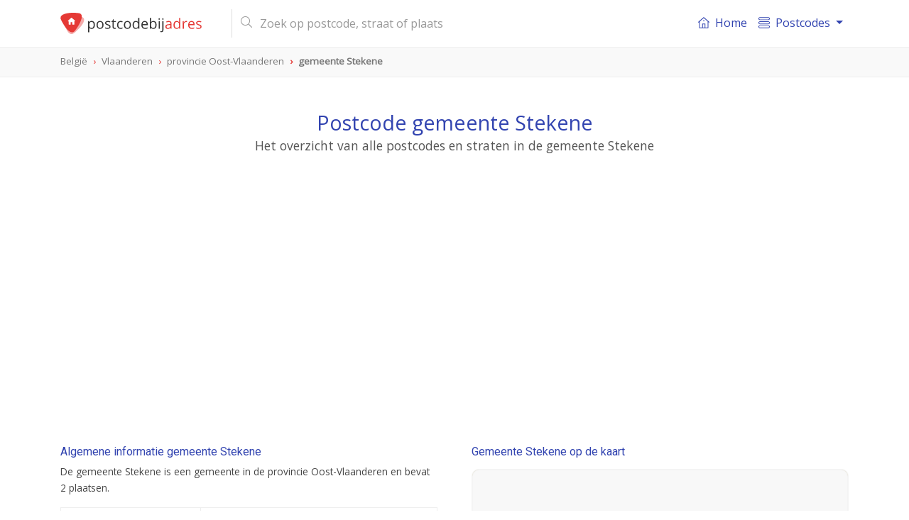

--- FILE ---
content_type: text/html; charset=UTF-8
request_url: https://postcodebijadres.be/gemeente/stekene
body_size: 6682
content:
<!DOCTYPE html>
<html lang="nl">
    <head>
        <meta charset="utf-8">
        <meta name="viewport" content="width=device-width, initial-scale=1">
        <meta http-equiv="X-UA-Compatible" content="IE=edge">

        <title>Postcode gemeente Stekene - Postcode bij adres</title>
<meta name="description" content="Bekijk alle postcodes, straten en adressen van de gemeente Stekene in de provincie Oost-Vlaanderen. Ontdek ook de demografische gegevens, treinstations en nog veel meer.">
<meta name="keywords" content="gemeente, Stekene, Oost-Vlaanderen, postcode, postcodes, België, BL">
<meta itemprop="name" content="Postcode gemeente Stekene - Postcode bij adres">
<meta itemprop="description" content="Bekijk alle postcodes, straten en adressen van de gemeente Stekene in de provincie Oost-Vlaanderen. Ontdek ook de demografische gegevens, treinstations en nog veel meer.">
<meta itemprop="image" content="https://postcodebijadres.be/img/core/logo.svg">
<meta name="twitter:card" content="summary">
<meta name="twitter:title" content="Postcode gemeente Stekene - Postcode bij adres">
<meta name="twitter:description" content="Bekijk alle postcodes, straten en adressen van de gemeente Stekene in de provincie Oost-Vlaanderen. Ontdek ook de demografische gegevens, treinstations en nog veel meer.">
<meta name="twitter:creator" content="@postcodebyaddress">
<meta name="twitter:image" content="https://postcodebijadres.be/img/core/logo.svg">
<meta property="og:title" content="Postcode gemeente Stekene - Postcode bij adres" />
<meta property="og:type" content="article" />
<meta property="og:url" content="https://postcodebijadres.be/gemeente/stekene" />
<meta property="og:image" content="https://postcodebijadres.be/img/core/logo.svg" />
<meta property="og:description" content="Bekijk alle postcodes, straten en adressen van de gemeente Stekene in de provincie Oost-Vlaanderen. Ontdek ook de demografische gegevens, treinstations en nog veel meer." />
<meta property="og:site_name" content="Postcodebyaddress" />
<link rel="canonical" href="https://postcodebijadres.be/gemeente/stekene"/>
        <meta name="csrf-token" content="vJkZU2nv0aKVpaLgqyhvGhJpdjV03zYkyx4Y1weV">
        <meta name="google-site-verification" content="gVZ0AZsxRvIUOCxbHz172G9-XSgwFRn0RBOS0guXZ8c" >

        <link rel="apple-touch-icon" sizes="180x180" href="/apple-touch-icon.png">
        <link rel="icon" type="image/png" sizes="32x32" href="/favicon-32x32.png">
        <link rel="icon" type="image/png" sizes="16x16" href="/favicon-16x16.png">
        <link rel="manifest" href="/site.webmanifest">
        <link rel="mask-icon" href="/safari-pinned-tab.svg" color="#e53935">
        <meta name="msapplication-TileColor" content="#ffffff">
        <meta name="theme-color" content="#ffffff">

        <link href=" /css/app.css?id=ebfb50d750231f704095 " rel="stylesheet" type="text/css">

        <script type="application/ld+json">
            {
              "@context": "http://schema.org",
              "@type": "WebSite",
              "url": "https://postcodebijadres.be/",
              "potentialAction": {
                "@type": "SearchAction",
                "target": "https://postcodebijadres.be/zoeken?s={query}",
                "query-input": "required name=query"
              }
            }
        </script>
                <script async src="//pagead2.googlesyndication.com/pagead/js/adsbygoogle.js"></script>
        <script>
            (adsbygoogle = window.adsbygoogle || []).push({
                google_ad_client: "ca-pub-1830653998115366",
                enable_page_level_ads: false
            });
        </script>
            </head>

    <body role="document" itemscope itemtype="http://schema.org/WebPage" class="preload" >

        <nav id="main-navbar" class="navbar navbar-expand-md navbar-top navbar-light fixed-top">
    <div class="container ">

        <button class="navbar-toggler" id="navbarSupportedButton" type="button" data-toggle="collapse" data-target="#navbarSupportedContent" aria-controls="navbarSupportedContent" aria-expanded="false" aria-label="Toggle navigation">
            <span class="navbar-toggler-icon"></span>
        </button>

        <a class="navbar-brand" href="/">
            <img id="main-navbar-logo" src="/img/core/logo.svg" class="d-inline-block align-top" alt="Postcodebijadres.nl">
                    </a>

        <button class="navbar-toggler " id="navbarSearchButton" type="button" data-toggle="collapse" data-target="#navbarSearchContent" aria-controls="navbarSearchContent" aria-expanded="false" aria-label="Toggle navigation">
            <svg xmlns="http://www.w3.org/2000/svg" viewBox="0 0 56.966 56.966"><path d="M55.146 51.887L41.588 37.786A22.926 22.926 0 0 0 46.984 23c0-12.682-10.318-23-23-23s-23 10.318-23 23 10.318 23 23 23c4.761 0 9.298-1.436 13.177-4.162l13.661 14.208c.571.593 1.339.92 2.162.92.779 0 1.518-.297 2.079-.837a3.004 3.004 0 0 0 .083-4.242zM23.984 6c9.374 0 17 7.626 17 17s-7.626 17-17 17-17-7.626-17-17 7.626-17 17-17z"/></svg>
        </button>

        <div class="collapse navbar-collapse my-md-auto d-md-inline w-100" id="navbarSearchContent">
            <form id="navbar-search-form" class="mr-md-4 ml-md-3 my-auto d-inline w-100"  action="/zoeken" method="get">
                <div class="input-group">
                    <div class="input-group-prepend">
                       <span class="input-group-text d-none d-md-inline-block"><i class="fal fa-search"></i></span>
                        <span class="input-group-text d-md-none justify-content-center" id="mobile-search-back"><i class="far fa-arrow-left"></i></span>
                    </div>
                    <input id="navbar-search" name="s" value="" class="form-control" type="search" placeholder="Zoek op postcode, straat of plaats" autocomplete="off">
                    <span class="input-group-append d-md-none">
                       <button type="submit" class="btn btn-navbar-search text-center"><i class="fal fa-search"></i></button>
                    </span>
                </div>
                <div class="search-results-container">
                    <div class="search-results closed"></div>
                </div>
            </form>
        </div>
        <div class="collapse navbar-collapse" id="navbarSupportedContent">
            <div id="menutItems">
                <ul class="navbar-nav d-md-none d-lg-flex">
                <li class="nav-item ">
                    <a class="nav-link" href="/">
                        <div class="icon baseline mr-1 d-none d-md-inline-flex">
                        <svg xmlns="http://www.w3.org/2000/svg" width="365" height="365" viewBox="0 0 365 365" class="d-inline-block">
                            <path d="M360.74 155.711l-170-149a12.502 12.502 0 0 0-16.48 0l-170 149c-5.191 4.55-5.711 12.448-1.161 17.641 4.55 5.19 12.449 5.711 17.64 1.16l13.163-11.536V348.89c0 6.903 5.596 12.5 12.5 12.5H318.597c6.904 0 12.5-5.597 12.5-12.5V162.977l13.163 11.537a12.463 12.463 0 0 0 8.234 3.1c3.476 0 6.934-1.441 9.405-4.261 4.553-5.194 4.033-13.091-1.159-17.642zM153.635 336.39V233.418h57.729v102.973l-57.729-.001zm152.464-195.229V336.39h-69.732V220.918c0-6.903-5.598-12.5-12.5-12.5h-82.73c-6.903 0-12.5 5.597-12.5 12.5v115.473H58.903v-195.23c0-.032-.004-.062-.004-.093L182.5 32.733l123.603 108.334c.001.033-.004.062-.004.094z"/><path d="M154.5 120.738c0 6.904 5.596 12.5 12.5 12.5h31c6.903 0 12.5-5.596 12.5-12.5s-5.597-12.5-12.5-12.5h-31c-6.903 0-12.5 5.596-12.5 12.5z"/></svg>
                        </div>
                        <i class="fal fa-home-lg-alt nav-icon d-md-none"></i>

                        Home</a>
                </li>
                <li class="nav-item dropdown">
                    <a class="nav-link dropdown-toggle" href="#" id="navbarDropdownMenuLink" data-toggle="dropdown" aria-haspopup="true" aria-expanded="false">
                      <div class="icon baseline mr-1">
                          <svg xmlns="http://www.w3.org/2000/svg" width="66" height="66" viewBox="0 0 66 66"><path d="M57.5 18h-49C3.813 18 0 14.187 0 9.5S3.813 1 8.5 1h49C62.188 1 66 4.813 66 9.5S62.188 18 57.5 18zM8.5 5C6.019 5 4 7.019 4 9.5S6.019 14 8.5 14h49c2.48 0 4.5-2.019 4.5-4.5S59.98 5 57.5 5h-49zM57.5 65h-49C3.813 65 0 61.188 0 56.5S3.813 48 8.5 48h49c4.688 0 8.5 3.812 8.5 8.5S62.188 65 57.5 65zm-49-13C6.019 52 4 54.02 4 56.5S6.019 61 8.5 61h49c2.48 0 4.5-2.02 4.5-4.5S59.98 52 57.5 52h-49zM57.5 42h-49C3.813 42 0 38.188 0 33.5 0 28.813 3.813 25 8.5 25h49c4.688 0 8.5 3.813 8.5 8.5 0 4.688-3.812 8.5-8.5 8.5zm-49-13A4.505 4.505 0 0 0 4 33.5C4 35.98 6.019 38 8.5 38h49c2.48 0 4.5-2.02 4.5-4.5 0-2.481-2.02-4.5-4.5-4.5h-49z"/></svg>
                      </div>
                       Postcodes
                    </a>
                    <div class="dropdown-menu" aria-labelledby="navbarDropdownMenuLink">
                        <a class="dropdown-item" href="/postcodes-belgie"><i class="fal fa-map-marker-plus nav-icon d-md-none"></i> Postcodes België</a>
                        <a class="dropdown-item" href="/gemeentes-van-belgie"><i class="fal fa-globe nav-icon d-md-none"></i> Gemeentes overzicht</a>
                        <a class="dropdown-item" href="/veelgestelde-vragen"><i class="fal fa-question-circle nav-icon d-md-none"></i> Veel gestelde vragen</a>
                    </div>
                </li>
            </ul>
            </div>
        </div>
    </div>
</nav>
        <div id="breadcrumbs" role="navigation">
    <div class="container">
        <ol class="breadcrumb" itemscope itemtype="http://schema.org/BreadcrumbList">
                    <li class="breadcrumb-item   " itemprop="itemListElement" itemscope itemtype="http://schema.org/ListItem">
                <a href="/postcodes-belgie"  itemtype="http://schema.org/Thing" itemprop="item" >
                    <span itemprop="name">België</span>
                </a>
                <meta itemprop="position" content="1" />
            </li>
                    <li class="breadcrumb-item   d-none d-md-inline-block" itemprop="itemListElement" itemscope itemtype="http://schema.org/ListItem">
                <a href="/gewest/vlaanderen"  itemtype="http://schema.org/Thing" itemprop="item" >
                    <span itemprop="name">Vlaanderen</span>
                </a>
                <meta itemprop="position" content="2" />
            </li>
                    <li class="breadcrumb-item   d-none d-md-inline-block" itemprop="itemListElement" itemscope itemtype="http://schema.org/ListItem">
                <a href="/provincie/oost-vlaanderen"  itemtype="http://schema.org/Thing" itemprop="item" >
                    <span itemprop="name">provincie Oost-Vlaanderen</span>
                </a>
                <meta itemprop="position" content="3" />
            </li>
                    <li class="breadcrumb-item active  " itemprop="itemListElement" itemscope itemtype="http://schema.org/ListItem">
                <a href="/gemeente/stekene"  itemtype="http://schema.org/Thing" itemprop="item" >
                    <span itemprop="name">gemeente Stekene</span>
                </a>
                <meta itemprop="position" content="4" />
            </li>
                </ol>
    </div>
</div>

        
<header id="info-page-header" class="container text-center" role="banner" itemscope itemtype="http://schema.org/WPHeader">
       <h1>Postcode gemeente Stekene </h1>
       <h2>Het overzicht van alle postcodes en straten in de gemeente Stekene</h2>
        <div class="pba-adv bpa-atf mt-5">
    <ins class="adsbygoogle"
         style="display:block"
         data-ad-client="ca-pub-1830653998115366"
         data-ad-slot="9790304858"
         data-ad-format="auto"
                  data-page-url="https://postcodebijadres.be/gemeente/stekene"
                  data-full-width-responsive="true"></ins>
    <script>
        (adsbygoogle = window.adsbygoogle || []).push({});
    </script>
</div>
</header>

<script type="application/ld+json">
{
  "@context": "http://schema.org",
  "@type": "Place",
  "geo": {
    "@type": "GeoCoordinates",
    "latitude": "51.212257516089",
    "longitude": "4.0285833099739"
  },
 "address": {
    "@type": "PostalAddress",
    "addressLocality": "Stekene",
    "addressRegion": "Oost-Vlaanderen",
    "addressCountry" : "Nederland"
  },
  "name": "Gemeente Stekene"
}
</script>
<main class="container mt-md-5">
   <div class="row">
      <div class="col-md-6 pr-md-4">
         <section class="info-block">
            <h2>Algemene informatie gemeente Stekene</h2>
            <p>De gemeente Stekene is een gemeente in de provincie Oost-Vlaanderen                en bevat
                2  plaatsen.
                            </p>
            <table class="table table-bordered mt-3">
               <tbody>
               <tr>
                   <th>Gewest</th>
                   <td><a href="/gewest/vlaanderen">Vlaanderen</a></td>
               </tr>
               <tr>
                  <th>Provincie</th>
                  <td><a href="/provincie/oost-vlaanderen">Oost-Vlaanderen</a></td>
               </tr>
               <tr>
                   <th>Gewest</th>
                   <td><a href="/gewest/vlaanderen">Vlaanderen</a></td>
               </tr>
                    </tbody>
            </table>
         </section>

         <div class="pba-adv pba-btf pba-btf-middle">
    <ins class="adsbygoogle"
         style="display:block"
         data-ad-client="ca-pub-1830653998115366"
         data-ad-slot="1504071984"
         data-ad-format="auto"
                  data-page-url="https://postcodebijadres.be/gemeente/stekene"
                  data-full-width-responsive="true"></ins>
    <script>
        (adsbygoogle = window.adsbygoogle || []).push({});
    </script>
</div>

          
                        <section class="info-block">
                  <h2>Postcodes van gemeente Stekene</h2>
                  <p>
                      Gemeente Stekene heeft in totaal 2 unieke postcodes.
                      Hieronder een overzicht van alle postcodes die in de gemeente Stekene liggen. Klik op het betreffende postcodenummer om meer
                      postcode en adresseninformatie te zien.
                  </p>
                  <div class="info-block__body">
                                                <a href="/9190" class="badge badge-primary">9190</a>
                                                <a href="/9190" class="badge badge-primary">9190</a>
                                        </div>
              </section>
          
                        <section class="info-block">
                  <h2>Plaatsen van gemeente Stekene</h2>
                  <p>
                      Gemeente Stekene heeft in totaal 2 unieke postcodes.
                      Hieronder een overzicht van alle postcodes die in de gemeente Stekene liggen. Klik op het betreffende postcodenummer om meer
                      postcode en adresseninformatie te zien.
                  </p>
                  <div class="info-block__body">
                                                <a href="/kemzeke" class="badge badge-primary">Kemzeke</a>
                                                <a href="/stekene" class="badge badge-primary">Stekene</a>
                                        </div>
              </section>
          


      </div>

      <div class="col-md-6 pl-md-4">
                     <section class="info-block ">
            <h2>Gemeente Stekene op de kaart</h2>
            <div id="map-container" class="mt-3">
               <div id="map-overlay">
                  <div class="spinner"></div>
               </div>
               <div id="map" data-mobile-visible="true" data-zoom="8" data-lon="4.0285833099739" data-lat="51.212257516089" data-show-marker="0" data-type="polygon" data-geometry="{&quot;type&quot;: &quot;MultiPolygon&quot;, &quot;coordinates&quot;: [[[[3.992018, 51.168724], [3.990726, 51.173955], [3.985707, 51.176388], [3.979688, 51.186733], [3.982155, 51.187801], [3.970862, 51.20792], [3.982018, 51.213162], [3.994068, 51.216084], [3.986449, 51.222821], [3.979852, 51.223538], [3.977667, 51.225132], [3.986561, 51.234052], [3.988389, 51.233368], [3.99263, 51.236409], [4.014922, 51.245152], [4.020978, 51.245377], [4.025664, 51.24178], [4.036885, 51.245222], [4.03984, 51.241543], [4.061794, 51.244652], [4.064574, 51.247597], [4.071155, 51.250027], [4.072244, 51.245606], [4.079005, 51.241028], [4.078247, 51.239949], [4.084951, 51.232029], [4.078423, 51.231663], [4.072625, 51.228241], [4.073254, 51.224254], [4.07765, 51.219628], [4.082778, 51.221142], [4.087237, 51.213524], [4.092408, 51.20937], [4.090768, 51.208027], [4.092825, 51.205963], [4.088781, 51.204757], [4.076101, 51.205326], [4.069378, 51.198017], [4.069754, 51.192864], [4.063973, 51.188999], [4.059111, 51.183968], [4.039256, 51.188893], [4.03634, 51.191605], [4.030405, 51.186478], [3.992018, 51.168724]]]]}"></div>
            </div>
         </section>
            <section class="info-block">
               <h2><i class="far fa-compass d-none d-md-inline-block"></i> Geografische (GPS) informatie gemeente Stekene</h2>
               <p>Breedte- en lengtegraad van gemeente Stekene</p>
               <table class="table table-bordered mt-3">
                  <tbody>
                  <tr>
                     <td>Breedtegraad (N):</td><td>51.212257516089</td>
                  </tr>
                  <tr>
                     <td>Lengtegraad (E):</td><td>4.0285833099739</td>
                  </tr>
                  </tbody>
               </table>
               <div class="mt-2">
                  <small><a href="https://www.google.com/maps/search/?api=1&query=51.212257516089,4.0285833099739" class="color-primary" target="_blank">
                        <i class="far fa-map-marked"></i> Bekijk in Google Maps</a></small>
               </div>
            </section>
            <hr/>
         
         <div class="pba-adv pba-btf pba-btf-halfpage">
    <ins class="adsbygoogle"
         style="display:block"
         data-ad-client="ca-pub-1830653998115366"
         data-ad-slot="4353596604"
         data-ad-format="auto"
                  data-page-url="https://postcodebijadres.be/gemeente/stekene"
                  data-full-width-responsive="true"></ins>
    <script>
        (adsbygoogle = window.adsbygoogle || []).push({});
    </script>
</div>

             

                              <section class="info-block">
                     <h2>Gemeentes rondom de gemeente Stekene</h2>
                     <div class="info-block__body">
                                                      <a href="/gemeente/moerbeke" class="badge badge-primary">Moerbeke</a>
                                                      <a href="/gemeente/sint-gillis-waas" class="badge badge-primary">Sint-Gillis-Waas</a>
                                                      <a href="/gemeente/sint-niklaas" class="badge badge-primary">Sint-Niklaas</a>
                                                      <a href="/gemeente/waasmunster" class="badge badge-primary">Waasmunster</a>
                                                      <a href="/gemeente/lokeren" class="badge badge-primary">Lokeren</a>
                                                      <a href="/gemeente/zele" class="badge badge-primary">Zele</a>
                                                      <a href="/gemeente/wachtebeke" class="badge badge-primary">Wachtebeke</a>
                                                      <a href="/gemeente/hamme" class="badge badge-primary">Hamme</a>
                                                      <a href="/gemeente/berlare" class="badge badge-primary">Berlare</a>
                                                      <a href="/gemeente/temse" class="badge badge-primary">Temse</a>
                                              </div>
                 </section>
             

      </div>

      <div class="pba-adv pba-btf pba-btf-bottom mb-4">
    <ins class="adsbygoogle"
         style="display:block"
         data-ad-client="ca-pub-1830653998115366"
         data-ad-slot="6875818163"
         data-ad-format="auto"
                  data-page-url="https://postcodebijadres.be/gemeente/stekene"
                  data-full-width-responsive="true"></ins>
    <script>
        (adsbygoogle = window.adsbygoogle || []).push({});
    </script>
</div>
    
   </div>
</main>


        <footer class="" role="contentinfo" itemscope="itemscope" itemtype="https://schema.org/WPFooter">

    <div class="container pt-5" style="min-height: 300px;">
        <div class="row">
            <div class="col-md-4">
                <img src="/img/core/logo.svg"  width="220" class="d-inline-block align-top" alt="Postcodebijadres.nl">
                <p class="mt-3" >
                    Wij maken postcode- en adresseninformatie inzichtelijk voor iedereen. Via onze zoekfunctie vindt u eenvoudig
                    de juiste postcode of straat bij het adres. Onze gegevens worden regelmatig geactualiseerd en dekken heel België.
                </p>
                <div class="d-none d-md-block">
                    <h2>Informatie</h2>
                    <ul>
                        <li><a href="/postcodes-belgie">Postcodes België</a></li>
                        <li><a href="/veelgestelde-vragen">Veelgestelde vragen</a></li>
                        <li><a href="/contact">Contact</a></li>
                    </ul>
                                    </div>
            </div>

            <div class="col-md-8 col-12 mt-2 mt-md-0 pl-md-5">
                <div class="row">
                    <div class="col-md-4 col-6">
                        <h2>Populaire gemeenten</h2>
                        <ul>
                            <li><a href="/gemeente/antwerpen">Antwerpen</a></li>
                            <li><a href="/gemeente/gent">Gent</a></li>
                            <li><a href="/gemeente/charleroi">Charleroi</a></li>
                            <li><a href="/gemeente/liege">Liege</a></li>
                            <li><a href="/gemeente/brussel">Brussel</a></li>
                            <li><a href="/gemeente/schaarbeek">Schaarbeek</a></li>
                            <li><a href="/gemeente/anderlecht">Anderlecht</a></li>
                            <li><a href="/gemeente/brugge">Brugge</a></li>
                            <li><a href="/gemeente/namur">Namur</a></li>
                            <li><a href="/gemeente/leuven">Leuven</a></li>
                            <li><a href="/gemeente/sint-jans-molenbeek">Sint-Jans-Molenbeek</a></li>
                            <li><a href="/gemeente/mons">Mons</a></li>
                        </ul>
                    </div>
                    <div class="col-md-4 col-6">
                        <h2>Provincies België</h2>
                        <ul>
                            <li><a href="/provincie/antwerpen">Antwerpen</a></li>
                            <li><a href="/provincie/limburg">Limburg</a></li>
                            <li><a href="/provincie/oost-vlaanderen">Oost-Vlaanderen</a></li>
                            <li><a href="/provincie/vlaams-brabant">Vlaams-Brabant</a></li>
                            <li><a href="/provincie/west-vlaanderen">West-Vlaanderen</a></li>
                            <li class="mt-2"><a href="/provincie/henegouwen">Henegouwen</a></li>
                            <li><a href="/provincie/luik">Luik</a></li>
                            <li><a href="/provincie/luxemburg">Luxemburg</a></li>
                            <li><a href="/provincie/namen">Namen</a></li>
                            <li><a href="/provincie/waals-brabant">Waals-Brabant</a></li>
                            <li class="mt-3"><a href="/gewest/brussels-hoofdstedelijk-gewest">Brussels Hoofdstedelijk Gewest</a></li>
                        </ul>
                    </div>
                    <div class="col-md-4 col-12 mt-4 mt-md-0">
                        <div class="row">
                            <div class="col-6 d-md-none ">
                                <h2>Informatie</h2>
                                <ul>
                                    <li><a href="/postcodes-belgie">Postcodes België</a></li>
                                    <li><a href="/veelgestelde-vragen">Veelgestelde vragen</a></li>
                                    <li><a href="/contact">Contact</a></li>
                                </ul>
                            </div>
                            <div class="col-6 col-md-12">
                                <h2>Handige links</h2>
                                <ul>
                                    <li><a href="https://nl.wikipedia.org/wiki/Postnummers_in_België" target="_blank">Wikipedia Postcodes</a></li>
                                    <li><a href="https://postcodebijadres.nl" target="_blank">Postcodes Nederland</a></li>
                                    <li><a href="https://postcodebyaddress.co.uk" target="_blank">Postcodes in de UK</a></li>
                                    <li><a href="https://www.bpost.be" target="_blank">Bpost</a></li>
                                </ul>
                            </div>
                                                    </div>
                    </div>
                </div>
            </div>
        </div>
    </div>
    <div id="footer-promo" class="mt-4">
        <div class="container pb-3 pb-md-2 py-2">
            <div class="row ">
                <div class="col-12 col-md-4 text-center text-md-left">
                    Altijd het juiste adres!
                </div>
                <div class="col-12 col-md-8 col-promo text-center">
                    <div class="row">
                        <div class="col text-left">
                            <i class="far fa-check-circle"></i> Betrouwbaar
                        </div>
                        <div class="col ">
                            <i class="far fa-check-circle"></i> Up-to-date
                        </div>
                        <div class="col text-right">
                            <i class="far fa-check-circle"></i> 100% dekking
                        </div>
                    </div>
                </div>
            </div>
        </div>
    </div>
    <div id="footer-legal" >
        <div class="container py-2">
            <div class="row">
                <div class="col-7">
                    ©2026 Postcodebijadres.be
                </div>
                <div class="col text-right">
                    <a href="/disclaimer">disclaimer</a>
                    <a href="/cookies">cookies</a>
                </div>
            </div>
        </div>
    </div>
</footer>




        <link rel="stylesheet" href="https://pro.fontawesome.com/releases/v5.8.1/css/all.css" integrity="sha384-Bx4pytHkyTDy3aJKjGkGoHPt3tvv6zlwwjc3iqN7ktaiEMLDPqLSZYts2OjKcBx1" crossorigin="anonymous">

        
        <!--googleoff: all-->
        <!-- Global site tag (gtag.js) - Google Analytics -->
        <script async src="https://www.googletagmanager.com/gtag/js?id=G-3ZGQMJJE96"></script>
        <script>
            window.dataLayer = window.dataLayer || [];
            function gtag(){dataLayer.push(arguments);}
            gtag('js', new Date());

            gtag('config', 'G-3ZGQMJJE96');
        </script>
        <script
                src="https://code.jquery.com/jquery-3.3.1.min.js"
                integrity="sha256-FgpCb/KJQlLNfOu91ta32o/NMZxltwRo8QtmkMRdAu8="
                crossorigin="anonymous"></script>
        <script src="https://cdnjs.cloudflare.com/ajax/libs/popper.js/1.14.3/umd/popper.min.js" integrity="sha384-ZMP7rVo3mIykV+2+9J3UJ46jBk0WLaUAdn689aCwoqbBJiSnjAK/l8WvCWPIPm49" crossorigin="anonymous"></script>
        <script src="https://stackpath.bootstrapcdn.com/bootstrap/4.1.3/js/bootstrap.min.js" integrity="sha384-ChfqqxuZUCnJSK3+MXmPNIyE6ZbWh2IMqE241rYiqJxyMiZ6OW/JmZQ5stwEULTy" crossorigin="anonymous"></script>

        
        <script src="/js/app.js?id=f307d813722295306d20"></script>

        
        <!--googleon: all-->
    <script defer src="https://static.cloudflareinsights.com/beacon.min.js/vcd15cbe7772f49c399c6a5babf22c1241717689176015" integrity="sha512-ZpsOmlRQV6y907TI0dKBHq9Md29nnaEIPlkf84rnaERnq6zvWvPUqr2ft8M1aS28oN72PdrCzSjY4U6VaAw1EQ==" data-cf-beacon='{"version":"2024.11.0","token":"d374113b94c9482eb7461a63110b30b9","r":1,"server_timing":{"name":{"cfCacheStatus":true,"cfEdge":true,"cfExtPri":true,"cfL4":true,"cfOrigin":true,"cfSpeedBrain":true},"location_startswith":null}}' crossorigin="anonymous"></script>
</body>
</html>


--- FILE ---
content_type: text/html; charset=utf-8
request_url: https://www.google.com/recaptcha/api2/aframe
body_size: 268
content:
<!DOCTYPE HTML><html><head><meta http-equiv="content-type" content="text/html; charset=UTF-8"></head><body><script nonce="BBJ7wumgD_wDG1lAgo5IzQ">/** Anti-fraud and anti-abuse applications only. See google.com/recaptcha */ try{var clients={'sodar':'https://pagead2.googlesyndication.com/pagead/sodar?'};window.addEventListener("message",function(a){try{if(a.source===window.parent){var b=JSON.parse(a.data);var c=clients[b['id']];if(c){var d=document.createElement('img');d.src=c+b['params']+'&rc='+(localStorage.getItem("rc::a")?sessionStorage.getItem("rc::b"):"");window.document.body.appendChild(d);sessionStorage.setItem("rc::e",parseInt(sessionStorage.getItem("rc::e")||0)+1);localStorage.setItem("rc::h",'1769899188383');}}}catch(b){}});window.parent.postMessage("_grecaptcha_ready", "*");}catch(b){}</script></body></html>

--- FILE ---
content_type: image/svg+xml
request_url: https://postcodebijadres.be/img/core/logo.svg
body_size: 2980
content:
<svg xmlns="http://www.w3.org/2000/svg" viewBox="0 0 1137.0569 170.9653"><g fill="#ed7746" stroke-width=".26458" aria-label="postcodebijadres" font-family="Montserrat" font-size="114.86567" font-style="italic" font-weight="400" letter-spacing="0" style="line-height:125%;-inkscape-font-specification:'Montserrat Italic'" word-spacing="0"><path fill="#333" d="M249.51777 129.23143q-6.00128 0-10.993-2.18738-4.93564-2.24347-8.30085-6.84258h-.67304q.67304 5.38433.67304 10.20779v25.29512h-9.3104V66.63862h7.57172l1.29 8.413h.44868q3.58956-5.0478 8.35693-7.29127 4.76737-2.24347 10.93692-2.24347 12.22691 0 18.84515 8.35693 6.67432 8.35693 6.67432 23.44426 0 15.14343-6.7865 23.55644-6.7304 8.35692-18.73297 8.35692zm-1.34608-55.80631q-9.42258 0-13.62909 5.21606-4.2065 5.21607-4.31868 16.60168v2.0752q0 12.95605 4.31868 18.56473 4.31868 5.55259 13.85343 5.55259 7.96432 0 12.45126-6.44998 4.54303-6.44998 4.54303-17.7795 0-11.4978-4.54303-17.61124-4.48694-6.16954-12.6756-6.16954zm96.24486 23.89295q0 15.03125-7.5717 23.50035-7.57172 8.413-20.92037 8.413-8.24475 0-14.63864-3.86997-6.39389-3.87-9.87127-11.10518-3.47738-7.2352-3.47738-16.9382 0-15.03125 7.51563-23.38817 7.51562-8.41302 20.86427-8.41302 12.89995 0 20.47167 8.58128 7.6278 8.58127 7.6278 23.2199zm-46.83243 0q0 11.77822 4.71128 17.94776 4.7113 6.16955 13.85343 6.16955 9.14214 0 13.85343-6.11346 4.76737-6.16954 4.76737-18.00385 0-11.72213-4.76737-17.7795-4.71129-6.11345-13.9656-6.11345-9.14214 0-13.79734 6.00128-4.6552 6.00128-4.6552 17.89167zm102.75093 14.02169q0 8.58127-6.39389 13.23647-6.39389 4.6552-17.94776 4.6552-12.22692 0-19.0695-3.86998v-8.63736q4.43085 2.24347 9.47866 3.53346 5.1039 1.29 9.81518 1.29 7.29128 0 11.21735-2.29956 3.92608-2.35564 3.92608-7.12301 0-3.58956-3.14086-6.11346-3.08477-2.58-12.11474-6.05737-8.58127-3.19695-12.2269-5.5526-3.58956-2.41172-5.38434-5.4404-1.73869-3.0287-1.73869-7.2352 0-7.51562 6.11346-11.8343 6.11345-4.37477 16.76993-4.37477 9.92736 0 19.40602 4.03825l-3.30912 7.5717q-9.2543-3.8139-16.76994-3.8139-6.61823 0-9.98344 2.07522-3.3652 2.0752-3.3652 5.72085 0 2.46782 1.23391 4.2065 1.29 1.7387 4.09433 3.30913 2.80434 1.57042 10.76865 4.54302 10.93692 3.98216 14.75082 8.0204 3.87 4.03825 3.87 10.1517zm34.94203 10.20779q2.46782 0 4.76738-.33652 2.29956-.39261 3.64564-.78522v7.12302q-1.51434.72913-4.48694 1.17782-2.9165.50478-5.27216.50478-17.83558 0-17.83558-18.78906V73.8738h-8.80563v-4.48694l8.80563-3.87 3.92607-13.1243h5.38433v14.24605h17.83558v7.23519h-17.83558v36.17596q0 5.55258 2.63607 8.52518 2.63608 2.9726 7.2352 2.9726zm45.3181 7.68388q-13.34864 0-20.696-8.18866-7.29129-8.24475-7.29129-23.276 0-15.42386 7.40346-23.83687 7.45953-8.41302 21.2008-8.41302 4.43084 0 8.8617.95348 4.43085.95347 6.95475 2.24347l-2.86042 7.90823q-3.08477-1.23391-6.7304-2.01912-3.64565-.8413-6.44999-.8413-18.73297 0-18.73297 23.89295 0 11.32953 4.54302 17.3869 4.59912 6.05737 13.573 6.05737 7.68388 0 15.76037-3.30912v8.24475q-6.16954 3.19694-15.53603 3.19694zm83.23274-31.91336q0 15.03125-7.57172 23.50035-7.5717 8.413-20.92036 8.413-8.24475 0-14.63864-3.86997-6.39389-3.87-9.87127-11.10518-3.47737-7.2352-3.47737-16.9382 0-15.03125 7.51562-23.38817 7.51562-8.41302 20.86427-8.41302 12.89996 0 20.47167 8.58128 7.6278 8.58127 7.6278 23.2199zm-46.83244 0q0 11.77822 4.71128 17.94776 4.7113 6.16955 13.85343 6.16955 9.14214 0 13.85343-6.11346 4.76737-6.16954 4.76737-18.00385 0-11.72213-4.76737-17.7795-4.71129-6.11345-13.9656-6.11345-9.14214 0-13.79734 6.00128-4.6552 6.00128-4.6552 17.89167zm104.93833 22.54688h-.50478q-6.44998 9.36648-19.29385 9.36648-12.05865 0-18.78906-8.24475-6.67432-8.24475-6.67432-23.44426t6.73041-23.61252q6.73041-8.41302 18.73297-8.41302 12.50735 0 19.18167 9.08606h.72913l-.3926-4.43086-.22435-4.31868V40.8387h9.3104v87.271h-7.5717zm-18.6208 1.57043q9.53474 0 13.79734-5.16 4.31868-5.21605 4.31868-16.76992v-1.96304q0-13.06821-4.37477-18.6208-4.31868-5.60868-13.85343-5.60868-8.18866 0-12.56343 6.39389-4.31868 6.3378-4.31868 17.94776 0 11.77822 4.31868 17.7795 4.31868 6.00129 12.6756 6.00129zm73.19319 7.79605q-13.62908 0-21.5373-8.30083-7.85216-8.30084-7.85216-23.05166 0-14.863 7.29128-23.61252 7.34737-8.74954 19.68645-8.74954 11.55387 0 18.28428 7.6278 6.73041 7.5717 6.73041 20.02297v5.8891h-42.34549q.28043 10.82475 5.44041 16.43343 5.21607 5.60868 14.63864 5.60868 9.92736 0 19.63037-4.15042v8.30084q-4.93564 2.13129-9.36649 3.02868-4.37477.95347-10.6004.95347zm-2.5239-55.9185q-7.40345 0-11.8343 4.82347-4.37477 4.82346-5.15999 13.34865h32.13771q0-8.80562-3.92607-13.46082-3.92607-4.7113-11.21735-4.7113zm69.54758-7.68387q12.11474 0 18.78907 8.30084 6.73041 8.24475 6.73041 23.38817 0 15.14343-6.7865 23.55644-6.7304 8.35692-18.73298 8.35692-6.00128 0-10.993-2.18738-4.93563-2.24347-8.30084-6.84258h-.67304l-1.96304 7.90823h-6.67432v-87.271h9.3104v21.2008q0 7.12302-.44869 12.78778h.4487q6.50605-9.19822 19.29383-9.19822zm-1.34608 7.79606q-9.53475 0-13.74125 5.4965-4.2065 5.4404-4.2065 18.39645 0 12.95604 4.31867 18.56472 4.31868 5.55259 13.85343 5.55259 8.58127 0 12.78778-6.22563 4.2065-6.28172 4.2065-18.00385 0-12.00257-4.2065-17.89168-4.2065-5.8891-13.01213-5.8891zm52.49722 54.68458h-9.3104V66.63862h9.3104zM784.5854 49.98085q0-3.19694 1.57043-4.6552 1.57043-1.51434 3.92607-1.51434 2.24347 0 3.87 1.51434 1.62651 1.51435 1.62651 4.6552 0 3.14086-1.62652 4.71129-1.62652 1.51434-3.86999 1.51434-2.35564 0-3.92607-1.51434-1.57043-1.57043-1.57043-4.7113zm22.49078 105.72353q-5.32824 0-8.63736-1.40217v-7.57171q3.86998 1.12174 7.6278 1.12174 4.37476 0 6.3939-2.41173 2.0752-2.35565 2.0752-7.2352V66.6386h9.3104v70.89366q0 18.1721-16.76994 18.1721zm6.67432-105.72353q0-3.19694 1.57043-4.6552 1.57043-1.51434 3.92607-1.51434 2.24347 0 3.87 1.51434 1.62651 1.51435 1.62651 4.6552 0 3.14086-1.62652 4.71129-1.62652 1.51434-3.86999 1.51434-2.35564 0-3.92607-1.51434-1.57043-1.57043-1.57043-4.7113z"/><path fill="#e53935" d="M881.5033 128.1097l-1.85088-8.74953h-.44869q-4.5991 5.77693-9.19823 7.85214-4.54302 2.01912-11.3856 2.01912-9.14215 0-14.35822-4.71128-5.15998-4.7113-5.15998-13.40474 0-18.6208 29.78207-19.5182l10.43213-.33651v-3.8139q0-7.2352-3.14085-10.65648-3.08478-3.47738-9.92736-3.47738-7.68388 0-17.38689 4.71129l-2.86043-7.12302q4.54303-2.46782 9.92736-3.86998 5.44041-1.40217 10.88083-1.40217 10.993 0 16.26516 4.87954 5.32824 4.87955 5.32824 15.6482v41.9529zm-21.03254-6.56215q8.69344 0 13.62908-4.76737 4.99172-4.76738 4.99172-13.34865v-5.5526l-9.3104.39262q-11.10518.3926-16.0408 3.47738-4.87956 3.02868-4.87956 9.47866 0 5.0478 3.02868 7.68388 3.08477 2.63608 8.58128 2.63608zm89.00968-1.6826h-.50478q-6.44998 9.36648-19.29385 9.36648-12.05865 0-18.78906-8.24475-6.67432-8.24475-6.67432-23.44426t6.73041-23.61252q6.73041-8.41302 18.73297-8.41302 12.50735 0 19.18167 9.08606h.72913l-.3926-4.43086-.22435-4.31868V40.8387h9.3104v87.271h-7.5717zm-18.6208 1.57043q9.53474 0 13.79734-5.16 4.31868-5.21605 4.31868-16.76992v-1.96304q0-13.06821-4.37477-18.6208-4.31868-5.60868-13.85343-5.60868-8.18866 0-12.56343 6.39389-4.31868 6.3378-4.31868 17.94776 0 11.77822 4.31868 17.7795 4.31868 6.00129 12.67561 6.00129zm75.26836-55.9185q4.0944 0 7.3474.67304l-1.29 8.63736q-3.8139-.8413-6.7304-.8413-7.45949 0-12.78779 6.05737-5.2721 6.05737-5.2721 15.08734v32.979h-9.31044V66.63863h7.68388l1.06565 11.3856h.44871q3.4213-6.00127 8.2447-9.2543 4.82349-3.25304 10.60039-3.25304zm44.8134 63.71455q-13.6291 0-21.5373-8.30083-7.8522-8.30084-7.8522-23.05166 0-14.863 7.2913-23.61252 7.3474-8.74954 19.6864-8.74954 11.5539 0 18.2843 7.6278 6.7304 7.5717 6.7304 20.02297v5.8891h-42.3455q.2805 10.82475 5.4405 16.43343 5.216 5.60868 14.6386 5.60868 9.9273 0 19.6304-4.15042v8.30084q-4.9357 2.13129-9.3665 3.02868-4.3748.95347-10.6004.95347zm-2.5239-55.9185q-7.4035 0-11.8343 4.82347-4.3748 4.82346-5.16 13.34865h32.1377q0-8.80562-3.9261-13.46082-3.9261-4.7113-11.2173-4.7113zm80.5966 38.02683q0 8.58127-6.3939 13.23647-6.3939 4.6552-17.9477 4.6552-12.2269 0-19.0695-3.86998v-8.63736q4.4308 2.24347 9.4786 3.53346 5.1039 1.29 9.8152 1.29 7.2913 0 11.2174-2.29956 3.926-2.35564 3.926-7.12301 0-3.58956-3.1408-6.11346-3.0848-2.58-12.1148-6.05737-8.5812-3.19695-12.2269-5.5526-3.5895-2.41172-5.3843-5.4404-1.7387-3.0287-1.7387-7.2352 0-7.51562 6.1135-11.8343 6.1134-4.37477 16.7699-4.37477 9.9274 0 19.406 4.03825l-3.3091 7.5717q-9.2543-3.8139-16.7699-3.8139-6.6183 0-9.9835 2.07522-3.3652 2.0752-3.3652 5.72085 0 2.46782 1.2339 4.2065 1.29 1.7387 4.0944 3.30913 2.8043 1.57042 10.7686 4.54302 10.9369 3.98216 14.7508 8.0204 3.87 4.03825 3.87 10.1517z" font-family="Open Sans" font-style="normal" style="-inkscape-font-specification:'Open Sans'"/></g><path fill="#f4acab" d="M19.76242 50.94252c-10.7343-57.74536 94.93732-40.09528 152.17004-17.1687 50.47088 20.2179-24.99442 100.23562-66.88478 130.9549-44.95337 31.71982-74.42379-65.45754-85.28526-113.7862z" paint-order="stroke fill markers"/><path fill="#e53935" d="M3.46518 55.65122C-20.58364 2.06572 86.27-5.70097 147.29508 3.08269c53.81517 7.7459-.65244 103.30282-34.11733 143.03415C76.97218 187.54277 25.41698 100.0556 3.46518 55.65122z" paint-order="stroke fill markers"/><path fill="#fff" stroke-width="1.40624" d="M115.55746 66.66354c1.0463-1.15072.94526-2.91443-.2256-3.93834L89.53645 40.1541c-1.17085-1.0239-3.04801-1.00246-4.19422.04835L59.45912 63.9286c-1.1462 1.05082-1.20246 2.81227-.12455 3.9327l.64892.67583c1.0766 1.12042 2.81678 1.25401 3.88434.29746l1.93436-1.73229v25.361c0 1.556 1.26079 2.81565 2.81565 2.81565h10.0893c1.55487 0 2.81566-1.25966 2.81566-2.81565V74.72083h12.86902V92.4633c-.0224 1.55486 1.09013 2.81452 2.645 2.81452h10.69213c1.55487 0 2.81565-1.25966 2.81565-2.81565V67.45941s.53435.46811 1.19343 1.04742c.65796.57819 2.03991.11459 3.08621-1.03726z"/></svg>